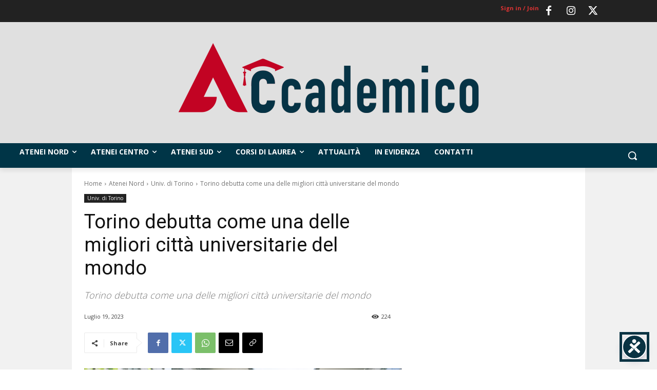

--- FILE ---
content_type: text/html; charset=utf-8
request_url: https://www.google.com/recaptcha/api2/aframe
body_size: 268
content:
<!DOCTYPE HTML><html><head><meta http-equiv="content-type" content="text/html; charset=UTF-8"></head><body><script nonce="gOTm0IvD-V-g7qUf66zs-w">/** Anti-fraud and anti-abuse applications only. See google.com/recaptcha */ try{var clients={'sodar':'https://pagead2.googlesyndication.com/pagead/sodar?'};window.addEventListener("message",function(a){try{if(a.source===window.parent){var b=JSON.parse(a.data);var c=clients[b['id']];if(c){var d=document.createElement('img');d.src=c+b['params']+'&rc='+(localStorage.getItem("rc::a")?sessionStorage.getItem("rc::b"):"");window.document.body.appendChild(d);sessionStorage.setItem("rc::e",parseInt(sessionStorage.getItem("rc::e")||0)+1);localStorage.setItem("rc::h",'1768453945708');}}}catch(b){}});window.parent.postMessage("_grecaptcha_ready", "*");}catch(b){}</script></body></html>